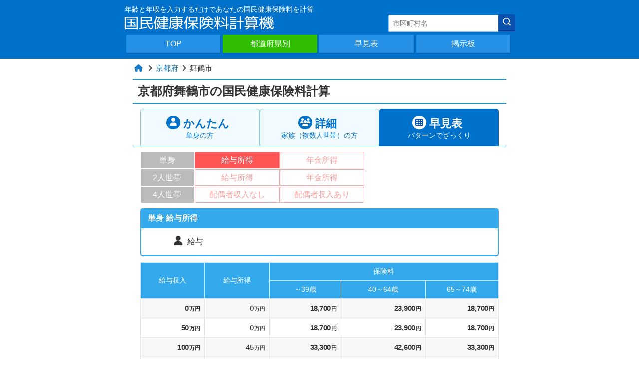

--- FILE ---
content_type: text/html
request_url: https://www.kokuho-keisan.com/detail/hayami/p0/262021.html
body_size: 4244
content:

<!DOCTYPE html>
<html lang="ja">
<head>
<meta http-equiv="Content-Language" content="ja">
<meta charset="UTF-8">


	<link href="/common/common_pc.css" rel="stylesheet" />

<meta name="viewport" content="width=device-width, initial-scale=1.0" />


<script src="https://www.kokuho-keisan.com/js/jquery-3.7.1.min.js"></script>




<!-- <script src="https://cdnjs.cloudflare.com/ajax/libs/layzr.js/1.4.3/layzr.min.js"></script> -->


<script async src="https://pagead2.googlesyndication.com/pagead/js/adsbygoogle.js?client=ca-pub-9429904194509669"
     crossorigin="anonymous"></script>

<!-- 
<script>
$(function () {
  (adsbygoogle = window.adsbygoogle || []).push({});
});
</script> 
-->


<link href="/common/fa_custom.css" rel="stylesheet">
<link rel="icon" href="/favicon.ico" sizes="any">
<!-- <link rel="icon" href="/favicon.svg" type="image/svg+xml"> -->
<!-- <link rel="apple-touch-icon" href="/apple-touch-icon-180x180.png"> -->
<link rel="stylesheet" type="text/css" href="/calc/calc_pc.css" /><link rel="stylesheet" type="text/css" href="/hayami/hayami_pc.css" /><title>舞鶴市の国民健康保険料早見表（単身・給与所得)｜京都府</title>
<meta name="description" content="舞鶴市の国民健康保険料の早見表（単身・給与所得)。いくつかの項目をクリックするだけで、給与収入別×年齢別の国民健康保険料が一目瞭然です。高松市の保険料率（医療分、支援分、介護分）も掲載。" />
<meta property="og:url" content="https://www.kokuho-keisan.com/detail/hayami/p0/262021.html" />
<meta property="og:type" content="article" />
<meta property="og:title" content="舞鶴市の国民健康保険料早見表（単身・給与所得)｜京都府" />
<meta property="og:site_name" content="国民健康保険料計算機" />
<meta property="og:image" content="https://www.kokuho-keisan.com/image/topimage.jpg" />
<meta property="og:description" content="舞鶴市の国民健康保険料の早見表（単身・給与所得)。いくつかの項目をクリックするだけで、給与収入別×年齢別の国民健康保険料が一目瞭然です。高松市の保険料率（医療分、支援分、介護分）も掲載。"/>
<meta name="twitter:card" content="summary">


</head>
<body>
<div id="header-bg">
	<div id="header">
	<div class="logo-sub2">
	年齢と年収を入力するだけであなたの国民健康保険料を計算
	</div>
	<div class="logo2">
		<a href="/"><img class="h-title" src="/image/logo.png" width="324" height="40" alt="国民健康保険料計算機" /></a></div></div><div class="h-search">
     <form action="/search/search.php" method="get">
      <input type="text" name="k" value="" id="keyword" class="h-search-k" placeholder="市区町村名" />
			<button type="submit" class="h-search-b" aria-label="検索">
			  <svg xmlns="http://www.w3.org/2000/svg" 
			       viewBox="0 0 512 512" 
			       width="16" height="16" 
			       fill="currentColor" 
			       aria-hidden="true">
			    <path d="M505 442.7L405.3 343c28.4-34.9 45.7-79.4 45.7-127C451 96.5 354.5 0 232.5 0S14 96.5 14 216.5 110.5 433 232.5 433c48 0 92.1-17.1 127-45.7l99.7 99.7c9.4 9.4 24.6 9.4 33.9 0l12.5-12.5c9.5-9.3 9.5-24.5.1-33.8zM232.5 384c-92.6 0-168-75.4-168-168s75.4-168 168-168 168 75.4 168 168-75.4 168-168 168z"/>
			  </svg>
			</button>

     </form>
</div>
<div class="g-navi-bg">
	<ul class="g-navi"><li><a class="g-navi-btn " href="/"> TOP</a></li><li><a class="g-navi-btn g-navi-btn-on" href="/list_area/"> 都道府県別</a></li><li><a class="g-navi-btn " href="/hayami-pref/p0/pickup_z.html"> 早見表</a></li><li><a class="g-navi-btn " href="/board/1.html"> 掲示板</a></li>
	</ul>
</div>
</div><div id="contents">
<div class="pan">
        <a href="/"><i class="fa fa-home" aria-hidden="true"></i></a>
        <i class="fa fa-angle-right" aria-hidden="true"></i>
        <a href="/list_area/26.html">京都府</a>
        <i class="fa fa-angle-right" aria-hidden="true"></i>
        舞鶴市
</div><h1>京都府舞鶴市の国民健康保険料計算</h1>
<div class="tab-wrapper">
        <a href="/detail/calc-easy/262021.html">
        <i class="fa-solid fa-user"></i>
        <div class="tab_label">かんたん</div>
        <div class="tab_sub">単身の方</div>
    </a>

        <a href="/detail/calc-detail/262021.html">
        <i class="fa-solid fa-users"></i>
        <div class="tab_label">詳細</div>
        <div class="tab_sub2">家族（複数人世帯）の方</div>

    </a>

        <a href="/detail/hayami/p0/262021.html" class="checked">
        <i class="fa-solid fa-table-cells"></i>
        <div class="tab_label">早見表</div>
        <div class="tab_sub">パターンでざっくり</div>
    </a>
</div>

        <div class="hayami_nav">
        <table>
        <tr>
                <th><div class="nav_th">単身</div></th>
                <td class="nav_row">
                <a title="単身給与所得" href="/detail/hayami/p0/262021.html" class="nav_bt nav_bt_checked">給与所得</a>
                <a title="単身年金所得" href="/detail/hayami/p1/262021.html" class="nav_bt">年金所得</a></td>
        </tr>
        <tr>
                <th><div class="nav_th">2人世帯</div></th>
                <td class="nav_row">
                <a href="/detail/hayami/p2/262021.html" class="nav_bt">給与所得</a>
                <a href="/detail/hayami/p3/262021.html" class="nav_bt">年金所得</a></td>

        </tr>
        <tr>
                <th><div class="nav_th">4人世帯</div></th>
                <td class="nav_row">
                <a href="/detail/hayami/p4/262021.html" class="nav_bt">配偶者収入なし</a>
                <a href="/detail/hayami/p5/262021.html" class="nav_bt">配偶者収入あり</a></td>
        </tr>
        </table>
        </div>
<div class="pt-family">
<div class="pt-title" >単身 給与所得</div>
<div class="pt-table">
<table>
<tr>
<td class="pt-dd"><i class="fas fa-user mdl-user" aria-hidden="true"></i></td>
<td class="pt-dt">給与</td><td class="pt-dd"></td><td></td></tr></table></div></div>
<div id="table_wrapper">
<table class="hayami">
        <tr>
        <th rowspan=2 class="lsp1">給与収入</th>
        <th rowspan=2 class="lsp1">給与所得</th>
        <th colspan=3>保険料</th>  </tr>
        <tr>
        <th>～39歳</th>
        <th>40～64歳</th>
        <th>65～74歳</th>
        </tr>

        <tr class="trbd">
        <td class="td_num_a">0</td>
                <td class="td_num">0</td>
                <td class="td_num_b">18,700<td class="td_num_b">23,900<td class="td_num_b">18,700</tr>
        <tr class="trbd">
        <td class="td_num_a">50</td>
                <td class="td_num">0</td>
                <td class="td_num_b">18,700<td class="td_num_b">23,900<td class="td_num_b">18,700</tr>
        <tr class="trbd">
        <td class="td_num_a">100</td>
                <td class="td_num">45</td>
                <td class="td_num_b">33,300<td class="td_num_b">42,600<td class="td_num_b">33,300</tr>
        <tr class="trbd">
        <td class="td_num_a">150</td>
                <td class="td_num">95</td>
                <td class="td_num_b">105,200<td class="td_num_b">134,200<td class="td_num_b">105,200</tr>
        <tr class="trbd">
        <td class="td_num_a">200</td>
                <td class="td_num">132</td>
                <td class="td_num_b">157,100<td class="td_num_b">200,400<td class="td_num_b">157,100</tr>
        <tr class="trbd">
        <td class="td_num_a">250</td>
                <td class="td_num">167</td>
                <td class="td_num_b">194,400<td class="td_num_b">247,800<td class="td_num_b">194,400</tr>
        <tr class="trbd">
        <td class="td_num_a">300</td>
                <td class="td_num">202</td>
                <td class="td_num_b">231,500<td class="td_num_b">295,100<td class="td_num_b">231,500</tr>
        <tr class="trbd">
        <td class="td_num_a">350</td>
                <td class="td_num">237</td>
                <td class="td_num_b">268,800<td class="td_num_b">342,500<td class="td_num_b">268,800</tr>
        <tr class="trbd">
        <td class="td_num_a">400</td>
                <td class="td_num">276</td>
                <td class="td_num_b">310,300<td class="td_num_b">395,300<td class="td_num_b">310,300</tr>
        <tr class="trbd">
        <td class="td_num_a">450</td>
                <td class="td_num">316</td>
                <td class="td_num_b">352,800<td class="td_num_b">449,400<td class="td_num_b">352,800</tr>
        <tr class="trbd">
        <td class="td_num_a">500</td>
                <td class="td_num">356</td>
                <td class="td_num_b">395,500<td class="td_num_b">503,700<td class="td_num_b">395,500</tr>
        <tr class="trbd">
        <td class="td_num_a">550</td>
                <td class="td_num">396</td>
                <td class="td_num_b">438,000<td class="td_num_b">557,800<td class="td_num_b">438,000</tr>
        <tr class="trbd">
        <td class="td_num_a">600</td>
                <td class="td_num">436</td>
                <td class="td_num_b">480,600<td class="td_num_b">612,000<td class="td_num_b">480,600</tr>
        <tr class="trbd">
        <td class="td_num_a">650</td>
                <td class="td_num">476</td>
                <td class="td_num_b">523,100<td class="td_num_b">666,100<td class="td_num_b">523,100</tr>
        <tr class="trbd">
        <td class="td_num_a">700</td>
                <td class="td_num">520</td>
                <td class="td_num_b">569,900<td class="td_num_b">725,700<td class="td_num_b">569,900</tr>
        <tr class="trbd">
        <td class="td_num_a">800</td>
                <td class="td_num">610</td>
                <td class="td_num_b">665,700<td class="td_num_b">835,700<td class="td_num_b">665,700</tr>
        <tr class="trbd">
        <td class="td_num_a">900</td>
                <td class="td_num">705</td>
                <td class="td_num_b">766,800<td class="td_num_b">936,800<td class="td_num_b">766,800</tr>
        <tr class="trbd">
        <td class="td_num_a">1000</td>
                <td class="td_num">805</td>
                <td class="td_num_b">873,200<td class="td_num_b">1,043,200<td class="td_num_b">873,200</tr>
        <tr class="trbd">
        <td class="td_num_a">1100</td>
                <td class="td_num">905</td>
                <td class="td_num_b">920,000<td class="td_num_b">1,090,000<td class="td_num_b">920,000</tr>
        <tr class="trbd">
        <td class="td_num_a">1200</td>
                <td class="td_num">1005</td>
                <td class="td_num_b">920,000<td class="td_num_b">1,090,000<td class="td_num_b">920,000</tr>
</table>
</div>

<h2>舞鶴市の国民健康保険料率</h2>

<table class="h-ritu-table">
<tr><th>項目</th><th>所得割</th><th>資産割</th><th>均等割</th><th>平等割</th><th>限度額</th></tr>
<tr><th>A:医療分</th><td>7.71%</td><td>0%</td><td>21,500円</td><td>23,500円</td><td>660,000円</td></tr>
<tr><th>B:支援分</th><td>2.93%</td><td>0%</td><td>8,500円</td><td>9,000円</td><td>260,000円</td></tr>
<tr><th>C:介護分</th><td>2.90%</td><td>0%</td><td>9,600円</td><td>7,900円</td><td>170,000円</td></tr>
</table><div class="ryoritu-date">令和7年度料率</div>
<div class="explain2">
<table>
<tr><th>所得割</th><td>所得に応じて一定割合で発生する保険料。所得が多い人ほどたくさんの保険料を納めることになります。</td></tr>
<tr><th>資産割</th><td>持っている家や土地の価値に応じて保険料が変わります。</td></tr>
<tr><th>均等割</th><td>加入者1人に対して定額でかかる保険料。</td></tr>
<tr><th>平等割</th><td>1世帯に定額でかかる保険料。人数による変動は無し。</td></tr>
</table>
</div>
<script type="text/javascript" src="/js/comment.js"></script><h2 id="com01">舞鶴市の国民健康保険料についてのコメント</h2><div class="co-all"><div class="co-area-befor"><form id="co-form"  action="" method="POST" enctype="multipart/form-data"><input type="hidden" value="/detail/hayami/p0/262021.html" name="page_url"><div id="page_url" style="display:none;">/detail/hayami/p0/262021</div> 
  <textarea class="co-input co-txt" name="co_txt" tabindex="0" ACCESSKEY="T"></textarea>
  <div class="co-btn-box">
  <input class="co-input co-name" name="co_name" type="text" value="" placeholder="名前（空欄でもOK）">
    <div class="co-btn">投稿</div>
    <div class="co-btn-disable">送信中</div>
  </div>
  </form>
</div>
<div class="co-area-after" style="display:none;">
  Thank You！<br>
  <span class="co-area-after-s">あなたのコメントが投稿されました。</span>
</div><div class="co-hist"><div class="co-none">コメントはまだありません。</div></div></div></div>
<div id="footer-bg">
<div id="footer"><div class="footer-links">
  <div class="footer-links-title">グループサイト</div><a href="https://www.kokuho-keisan.com/kaigohoken/">・介護保険料計算機</a><br><a href="https://www.syaho-keisan.com/">・社会保険料計算機</a><br><a href="https://www.kouen-asobou.com/">・公園で遊ぼう<span>（日本最大級の公園サイト）</span></a><br><a href="https://www.flower-houmon.com/">・フラワー治療院（訪問医療マッサージ）</a><br></div>
    <div class="f-copy">
        &copy;2026　<a href="/" class="foot_link">国民健康保険料計算機 <span></span></a>
    </div></div></div>

<!-- Google tag (gtag.js) -->
<script async src="https://www.googletagmanager.com/gtag/js?id=G-Z34JP7XP3W"></script>
<script>
  window.dataLayer = window.dataLayer || [];
  function gtag(){dataLayer.push(arguments);}
  gtag('js', new Date());

  gtag('config', 'G-Z34JP7XP3W');
</script>




<!--
<script type="text/javascript">

  var _gaq = _gaq || [];
  _gaq.push(['_setAccount', 'UA-17070519-17']);
  _gaq.push(['_setDomainName', 'kokuho-keisan.com']);
  _gaq.push(['_trackPageview']);

  (function() {
    var ga = document.createElement('script'); ga.type = 'text/javascript'; ga.async = true;
    ga.src = ('https:' == document.location.protocol ? 'https://' : 'http://') + 'stats.g.doubleclick.net/dc.js';
    var s = document.getElementsByTagName('script')[0]; s.parentNode.insertBefore(ga, s);
  })();

</script>
-->

<!-- <script>
      document.getElementsByClassName('ontouch')[0].setAttribute('ontouchstart', '');  
</script> -->

<script src="https://code.jquery.com/jquery-3.6.4.min.js" integrity="sha256-oP6HI9z1XaZNBrJURtCoUT5SUnxFr8s3BzRl+cbzUq8=" crossorigin="anonymous"></script>



<!-- <script>var layzr = new Layzr({ threshold: 20 });</script> -->


 </body>
</html>

--- FILE ---
content_type: text/html; charset=utf-8
request_url: https://www.google.com/recaptcha/api2/aframe
body_size: 268
content:
<!DOCTYPE HTML><html><head><meta http-equiv="content-type" content="text/html; charset=UTF-8"></head><body><script nonce="CJ7hMntk5TLbEgALzMUYBg">/** Anti-fraud and anti-abuse applications only. See google.com/recaptcha */ try{var clients={'sodar':'https://pagead2.googlesyndication.com/pagead/sodar?'};window.addEventListener("message",function(a){try{if(a.source===window.parent){var b=JSON.parse(a.data);var c=clients[b['id']];if(c){var d=document.createElement('img');d.src=c+b['params']+'&rc='+(localStorage.getItem("rc::a")?sessionStorage.getItem("rc::b"):"");window.document.body.appendChild(d);sessionStorage.setItem("rc::e",parseInt(sessionStorage.getItem("rc::e")||0)+1);localStorage.setItem("rc::h",'1768716299532');}}}catch(b){}});window.parent.postMessage("_grecaptcha_ready", "*");}catch(b){}</script></body></html>

--- FILE ---
content_type: text/css
request_url: https://www.kokuho-keisan.com/hayami/hayami_pc.css
body_size: 908
content:
/*早見表ナビ*/

.hayami_nav{
	width:100%;
	margin:0;
	padding:10px 2%;
}
.hayami_nav > table{
	width:450px;
	margin: 0 auto 0 0;
/*	margin:0 auto;*/
	border-collapse: collapse;
}
.hayami_nav > td{
	padding:0;
}

.nav_row{
	display:flex;
	flex-direction: row;
	gap:1px;
}
.nav_th{
	font-size:1.6rem;
	line-height:1.7;
	color:#fff;
	background-color: #bbb;
	margin:0;
	border-radius:1px;
	font-weight:normal;
	text-align:center;
/*	text-align:left;*/
	padding:3px 10px;
}
.nav_bt{
	flex:1;
	min-width: 80px;
	display:block;
	font-size:1.6rem;
	text-align:center;
/*	text-align:left;*/
	line-height:1.7;
	background-color: #fff;
	color:#ff9f9f;
	border: 1px solid #ff9f9f;
/*	color:#0071cb;
	border: 1px solid #0071cb;*/
	padding:2px 5px;
	margin:0;
	border-radius:1px;
}

.nav_bt_checked{
	color:#fff;
	background-color: #ff5555;
/*	background-color: #0071cb;*/
}

/*.nav_bt:first-of-type{
    border-radius:5px 0 0 5px;
  }
.nav_bt:last-of-type{
    border-radius:0 5px 5px 0;
  }*/

/*モデルケース*/

.pt-family{
	width:96%;
	margin: 0px 2% 12px;
}
.pt-title{
	width:100%;
/*	margin:0 auto;*/
	font-size:1.6rem;
	font-weight:bold;
	padding : 8px 15px;
	background-color:#34a9eb;
/*	background-color: #ff5555;*/
	color:#fff;
	border-radius: 5px 5px 0 0;
}
.pt-table{
	width:100%;
/*	margin:0 auto;*/
	padding:14px 50px ;
	border:2px #34a9eb solid;
	border-radius: 0 0 5px 5px;
	border-width: 0 2px 2px 2px;
}
.pt-table > table{
	width:100%;
	border-collapse:collapse;
	marign:0;
	padding:0;
	font-size:1.6rem;
}
.pt-dt{
	padding:1px 12px 1px 3px;
	width:24%;
	text-align:left;
}


.pt-dd{
	padding:1px 3px 1px 12px;
	width:5%;
	text-align:center;
}

.mdl-user{
	font-size:20px;
}


/*早見表*/
#table_wrapper{
	width:96%;
	margin:0 auto 16px;
/*	overflow-x: scroll;*/
}
.hayami{
	width:100%;
	margin: 0 auto;
	border-collapse: collapse;
	border:0px;
}
.hayami table{
	width:100%;
	border-collapse: collapse;
}
.hayami th{
	background-color:#34a9eb;
	color:#fff;
	font-size:1.4rem;
	text-align:center;
	padding:7px 0px;
	border:#e3e3e3 1px solid;
	font-weight:normal;
}
.lsp1{
	letter-spacing: -0.5px;
}
.td_num{
	border:#e3e3e3 1px solid;
	text-align:right;
	font-size:1.5rem;
	padding:8px 8px 8px 0px;
}
.td_num_a, .td_num_b{
	border:#e3e3e3 1px solid;
	text-align:right;
	font-size:1.5rem;
	letter-spacing: -0.3px;
	padding:8px 8px 8px 0px;
	font-weight:bold;
}
.td_num::after{
	content:"万円";
	font-size:1.1rem;
	letter-spacing: -0px;
	margin-left:1px;
}
.td_num_a::after{
	content:"万円";
	font-size:1.1rem;
	letter-spacing: -0px;
	font-weight:bold;
	margin-left:1px;
}
.td_num_b::after{
	content:"円";
	font-size:1.1rem;
	letter-spacing: -0px;
	font-weight:bold;
	margin:0;
	margin-left:1px;
}
.td_syosai{
	text-align:center;
	border:#e3e3e3 1px solid;
	padding:2px 2px;
}
.td_syosai a{
	font-size:1.2rem;
}

.hayami tr:nth-of-type(2n+1){
	background-color:#f8f8f8;
}
.hayami tr:nth-of-type(2n){
	background-color:#fff;
}
.hayami tr:hover td{
	background-color: #c5e6f9;
	border:#a3c7db 1px solid;
}

.hayami_sub{
	border-collapse: collapse;
	margin:0 auto;
	border-width:0;
}
.pd0{
	padding:0;
}
.f11{
	font-size:1.2rem;
}
.f10{
	font-size:1.1rem;
}
